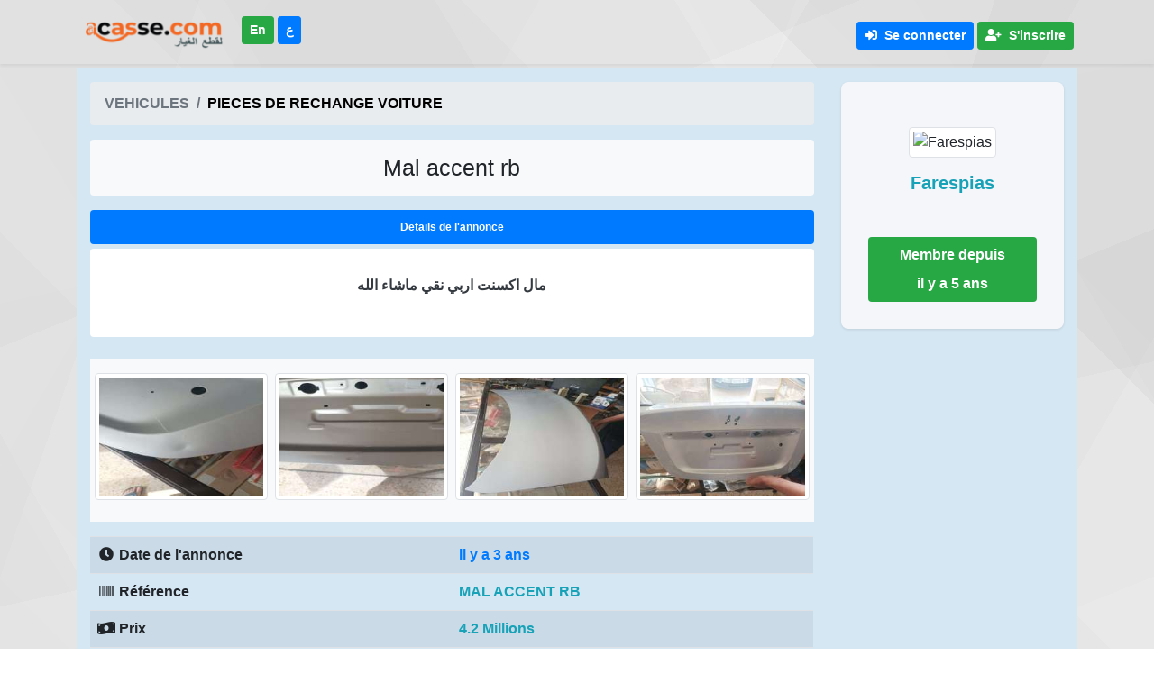

--- FILE ---
content_type: text/html; charset=UTF-8
request_url: https://www.acasse.com/view/car-spare-parts/594-mal-accent-rb
body_size: 4206
content:
<!DOCTYPE html>
<html lang="fr" dir="ltr">
<head>
	<meta charset="utf-8">
		<meta property="og:url" content="https://www.acasse.com/view/car-spare-parts/594-mal-accent-rb">
	<meta property="og:image" content="https://www.acasse.com/uploads/products/bYaKalG6jN9FItMHMMJQKe0kpQDeEVBisA4oZBJi/piicGOhHYa35KJVZvuUnrYt4zdrenHxyutlivZg5.jpg">
	<meta property="og:image:width" content="1197">
	<meta property="og:image:height" content="1600">
	<meta property="fb:app_id" content="807094716445295">
	<meta property="og:type" content="product">
	<meta property="og:title" content="Mal accent rb">
	<meta property="og:description" content="مال اكسنت اربي نقي ماشاء الله">
	<meta name="viewport" content="width=device-width, initial-scale=1">
	<meta name="csrf-token" content="MCJpQr27Jpbq7oEsU8nixpiTr132qbh2VoJMDLN1">
	<meta name="theme-color" content="#d35400">
	<meta name="description" content="مال اكسنت اربي نقي ماشاء الله">
	<meta name="robots" content="index, follow">
	<title>Mal accent rb | Pieces De Rechange Voiture | Boumerdès Ouled Moussa</title>
	<link rel="canonical" href="https://www.acasse.com/view/car-spare-parts/594-mal-accent-rb">
	
	<link href="https://www.acasse.com/css/app.css" rel="stylesheet">
	<link rel="monetization" href="https://ilp.uphold.com/4kxiFx8hQNDF">
</head>
<body>
	<div class="fb-like page-like" data-href="https://www.acasse.com/view/car-spare-parts/594-mal-accent-rb" data-layout="button_count" data-action="like" data-size="large" data-share="true" style="top: 25vh;"></div>
	<div>
				<nav class="navbar navbar-expand-lg navbar-light shadow-sm">
	<div class="container">
		<a class="navbar-brand" href="https://www.acasse.com">
			<img class="w-100" src="https://www.acasse.com/uploads/logo.png" alt="Acasse" title="Acasse">
		</a>
		<ul class="navbar-nav mr-auto text-center">
			<li class="nav-item mr-2 mb-1">
									<a class="btn btn-success btn-sm text-white font-weight-bold" href="https://www.acasse.com/lang/en"><b>En</b></a>
					<a class="btn btn-primary btn-sm text-white font-weight-bold" href="https://www.acasse.com/lang/ar"><b>ع</b></a>
								
				
				
			</li>
		</ul>
		<button class="navbar-toggler" type="button" data-toggle="collapse" data-target="#navbarSupportedContent" aria-controls="navbarSupportedContent" aria-expanded="false" aria-label="Toggle navigation">
			<span class="navbar-toggler-icon"></span>
		</button>
		<div class="collapse navbar-collapse" id="navbarSupportedContent">
			<!-- Right Side Of Navbar -->
			<ul class="navbar-nav ml-auto text-center my-2">
				<!-- Authentication Links -->
									<li class="nav-item mt-1">
						<a class="btn btn-primary btn-sm mr-1 mt-1 text-white font-weight-bold" href="https://www.acasse.com/login">
							<i class="fas fa-sign-in-alt"></i>&nbsp;
							Se connecter
						</a>
					</li>
					<li class="nav-item mt-1">
						<a class="btn btn-success btn-sm mr-1 mt-1 text-white font-weight-bold" href="https://www.acasse.com/register">
							<i class="fa fa-user-plus"></i>&nbsp;
							S&#039;inscrire
						</a>
					</li>
							</ul>
		</div>
	</div>
</nav>		<main class="container my-1">
				<section class="section bg-gray py-3">
		<div itemscope itemtype="http://schema.org/Product" class="row m-0">
			<div class="col-lg-9">
				<nav aria-label="breadcrumb rounded" itemscope itemtype="https://schema.org/BreadcrumbList">
					<ol class="breadcrumb">
						<li class="breadcrumb-item font-weight-bold text-muted">
							<span itemprop="name">VEHICULES</span>
						</li>
						<li class="breadcrumb-item active font-weight-bold text-primary" aria-current="page" itemprop="itemListElement" itemscope itemtype="//schema.org/ListItem">
							<a target="_blank" itemprop="item" href="https://www.acasse.com/search/category/2-pieces-de-rechange-voiture"><span itemprop="name">PIECES DE RECHANGE VOITURE</span></a>&nbsp;&nbsp;
							<meta itemprop="position" content="1">
						</li>
					</ol>
				</nav>
				<h1 itemprop="name" class="product-title text-center mb-3 px-1 py-3 rounded bg-light">
					Mal accent rb
				</h1>
				<meta itemprop="productID" content="594">
				<div class="product-details mb-4">
					<div class="content pt-0">
						<ul class="nav nav-pills d-block" id="pills-tab" role="tablist">
							<li class="nav-item">
                            <span class="nav-link active rounded font-weight-bold" data-toggle="pill" role="tab"
                                  aria-controls="pills-home">Details de l&#039;annonce</span>
							</li>
						</ul>
						<div class="tab-content text-center rounded">
							<div class="break-word">
								<p>
									<b class="text-dark" itemprop="description">مال اكسنت اربي نقي ماشاء الله</b>
								</p>
							</div>
						</div>
					</div>
				</div>
				
				<div class="bg-light p-3 mb-3">
					<div class="row text-center">
													<div class="col-md-3 col-sm-6 mb-2 px-1">
								<meta itemprop="image" content="https://www.acasse.com/uploads/products/bYaKalG6jN9FItMHMMJQKe0kpQDeEVBisA4oZBJi/piicGOhHYa35KJVZvuUnrYt4zdrenHxyutlivZg5.jpg">
								<img class="spotlight button img-thumbnail" src="https://www.acasse.com/uploads/thumbs/bYaKalG6jN9FItMHMMJQKe0kpQDeEVBisA4oZBJi/piicGOhHYa35KJVZvuUnrYt4zdrenHxyutlivZg5.jpg" data-src="https://www.acasse.com/uploads/products/bYaKalG6jN9FItMHMMJQKe0kpQDeEVBisA4oZBJi/piicGOhHYa35KJVZvuUnrYt4zdrenHxyutlivZg5.jpg" alt="Mal accent rb" title="Mal accent rb">
							</div>
													<div class="col-md-3 col-sm-6 mb-2 px-1">
								<meta itemprop="image" content="https://www.acasse.com/uploads/products/bYaKalG6jN9FItMHMMJQKe0kpQDeEVBisA4oZBJi/iG6sn5d41SUB6zFtS3HiAyZfqi6eMH5sk2S4Mf4G.jpg">
								<img class="spotlight button img-thumbnail" src="https://www.acasse.com/uploads/thumbs/bYaKalG6jN9FItMHMMJQKe0kpQDeEVBisA4oZBJi/iG6sn5d41SUB6zFtS3HiAyZfqi6eMH5sk2S4Mf4G.jpg" data-src="https://www.acasse.com/uploads/products/bYaKalG6jN9FItMHMMJQKe0kpQDeEVBisA4oZBJi/iG6sn5d41SUB6zFtS3HiAyZfqi6eMH5sk2S4Mf4G.jpg" alt="Mal accent rb" title="Mal accent rb">
							</div>
													<div class="col-md-3 col-sm-6 mb-2 px-1">
								<meta itemprop="image" content="https://www.acasse.com/uploads/products/bYaKalG6jN9FItMHMMJQKe0kpQDeEVBisA4oZBJi/kStaZtKImJ2VJVHv9l9j50vFfnJ95LuXeAgkncKU.jpg">
								<img class="spotlight button img-thumbnail" src="https://www.acasse.com/uploads/thumbs/bYaKalG6jN9FItMHMMJQKe0kpQDeEVBisA4oZBJi/kStaZtKImJ2VJVHv9l9j50vFfnJ95LuXeAgkncKU.jpg" data-src="https://www.acasse.com/uploads/products/bYaKalG6jN9FItMHMMJQKe0kpQDeEVBisA4oZBJi/kStaZtKImJ2VJVHv9l9j50vFfnJ95LuXeAgkncKU.jpg" alt="Mal accent rb" title="Mal accent rb">
							</div>
													<div class="col-md-3 col-sm-6 mb-2 px-1">
								<meta itemprop="image" content="https://www.acasse.com/uploads/products/bYaKalG6jN9FItMHMMJQKe0kpQDeEVBisA4oZBJi/6jc9XxUrtEZMUJeYiahfSFatkJyQNItKKxOLcf0f.jpg">
								<img class="spotlight button img-thumbnail" src="https://www.acasse.com/uploads/thumbs/bYaKalG6jN9FItMHMMJQKe0kpQDeEVBisA4oZBJi/6jc9XxUrtEZMUJeYiahfSFatkJyQNItKKxOLcf0f.jpg" data-src="https://www.acasse.com/uploads/products/bYaKalG6jN9FItMHMMJQKe0kpQDeEVBisA4oZBJi/6jc9XxUrtEZMUJeYiahfSFatkJyQNItKKxOLcf0f.jpg" alt="Mal accent rb" title="Mal accent rb">
							</div>
											</div>
				</div>
				
				<div class="product-meta text-center">
					<table class="table table-striped text-left">
						<tbody>
							<tr>
								<td class="p-2 w-50"><i class="fas fa-clock fa-fw"></i>
									<strong>Date de l&#039;annonce</strong>
								</td>
								<td class="p-2 w-50 align-middle">
									<span class="text-primary font-weight-bold">il y a 3 ans</span>
								</td>
							</tr>
															<tr>
									<td class="p-2 w-50"><i class="fas fa-barcode fa-fw"></i>
										<strong>Référence</strong>
									</td>
									<td class="p-2 w-50 align-middle">
										<span class="text-info font-weight-bold">MAL ACCENT RB</span>
									</td>
								</tr>
														<tr itemprop="offers" itemscope itemtype="http://schema.org/Offer">
								<td class="p-2 w-50"><i class="fas fa-money-bill-wave fa-fw"></i>
									<meta itemprop="url" content="https://www.acasse.com/view/car-spare-parts/594-mal-accent-rb">
									<meta itemprop="availability" content="http://schema.org/OnlineOnly">
									<strong>Prix</strong>
								</td>
								<td class="p-2 w-50 align-middle">
									<span class="text-info font-weight-bold">4.2 Millions</span>
									<meta itemprop="price" content="42000">
									<meta itemprop="priceCurrency" content="DZD">
								</td>
							</tr>
							<tr>
								<td class="p-2 w-50"><i class="fa fa-user fa-fw"></i>
									<strong>Condition</strong>
								</td>
								<td class="p-2 w-50 align-middle">
																			<span class="text-info font-weight-bold">Utilise</span>
										<meta itemprop="itemCondition" content="https://schema.org/UsedCondition">
																	</td>
							</tr>
							<tr>
								<td class="p-2 w-50"><i class="fa fa-sitemap fa-fw"></i>
									<strong>Categorie</strong>
								</td>
								<td class="p-2 w-50 align-middle">
									<strong><a target="_blank" class="text-primary" href="https://www.acasse.com/search/category/2-pieces-de-rechange-voiture">
											PIECES DE RECHANGE VOITURE</a></strong>
								</td>
							</tr>
							<tr>
								<td class="p-2 w-50"><i class="fa fa-map-marker-alt fa-fw"></i>
									<strong>Ville</strong>
								</td>
								<td class="p-2 w-50 align-middle">
									<strong>
										<a target="_blank" class="text-primary" href="https://www.acasse.com/search/city/35-boumerdes">Boumerdès</a>,
										<a target="_blank" class="text-primary" href="https://www.acasse.com/search/municipal/1214-ouled-moussa">Ouled Moussa</a></strong>
								</td>
							</tr>
							<tr id="clickdetail">
								<td class="p-2 w-50"><i class="fa fa-phone-square fa-fw"></i>
									<strong>Contact</strong></td>
								<td class="p-2 w-50 align-middle" style="cursor: pointer"><strong>
										<button id="contactdetail" data-id="594"
										        class="btn btn-primary text-white font-weight-bold"
										        style="padding: 0 10px;cursor: pointer">
											Appel
										</button>
									</strong></td>
							</tr>
							<tr>
								<td class="p-2 w-50">
									<i class="fas fa-share-alt fa-fw"></i>
									<strong>Partager</strong>
								</td>
								<td class="p-2 w-50 align-middle">
									<a href="https://www.facebook.com/sharer/sharer.php?u=https://www.acasse.com/view/car-spare-parts/594-mal-accent-rb&src=share_button" onclick="window.open(this.href, 'facebook','width=500,height=600,left=50,top=0'); return false;" class="btn py-0 text-white mb-1" style="background-color: #1877f2;width: 110px">
										<i class="fab fa-facebook"></i>
										<span class="share-button">Partager</span>
									</a>
									<a href="https://twitter.com/intent/tweet?url=https://www.acasse.com/view/car-spare-parts/594-mal-accent-rb" onclick="window.open(this.href, 'twitter','width=500,height=600,left=50,top=0'); return false;" class="btn py-0 text-white mb-1" style="background-color: #1b95e0;width: 110px">
										<i class="fab fa-twitter"></i>
										<span class="share-button">Tweeter</span>
									</a>
								</td>
							</tr>
						</tbody>
					</table>
				</div>
				
				<div class="product-details">
					<div class="content">
						<ul class="nav nav-pills d-block" id="pills-tab" role="tablist">
							<li class="nav-item">
								<span class="nav-link active rounded font-weight-bold">Commentaire</span>
							</li>
						</ul>
													<div class="alert alert-warning d-block text-center">
								<b>Pas de Commentaire</b>
							</div>
											</div>
														</div>
			</div>
			<div class="col-lg-3 mb-auto">
				<div class="sidebar margin-small">
										<div class="widget user text-center rounded">
						<img title="Farespias" alt="Farespias" class="img-thumbnail mb-3 w-50" src="https://www.acasse.com/uploads/profile/default.png">
						<h3>
							<span itemscope itemtype="http://schema.org/Person">
								<span class="text-info font-weight-bold" itemprop="name">Farespias</span>
							</span>
						</h3>
						<div class="member-time bg-success text-white rounded p-2 mt-5">
							<p class="font-weight-bold p-0 text-white mb-2">
								Membre depuis
							</p>
							<time class="font-weight-bold p-0 text-white m-0">
								il y a 5 ans
							</time>
						</div>
					</div>
					<div>
						<script async src="https://pagead2.googlesyndication.com/pagead/js/adsbygoogle.js"></script>
						<ins class="adsbygoogle" style="display:block" data-ad-format="autorelaxed"
						     data-ad-client="ca-pub-6795732496707954" data-ad-slot="4947436749"></ins>
						<script>
                     (adsbygoogle = window.adsbygoogle || []).push({});
						
						</script>
					</div>
				</div>
			</div>
		</div>
		<!-- Container End -->
	</section>
		</main>
	</div>
	<div class="container-fluid mt-3" style="background-color:#eff5f5;">
	<button id="to-top" title="Go to top"><i class="fas fa-chevron-up fa-2x"></i></button>
	<div class="container text-center">
		<div class="text-center">
	<script async src="https://pagead2.googlesyndication.com/pagead/js/adsbygoogle.js"></script>
	<ins class="adsbygoogle"
	     style="display:inline-block;width:100%;height:90px"
	     data-full-width-responsive="true"
	     data-ad-client="ca-pub-6795732496707954"
	     data-ad-slot="8060781369"></ins>
	<script>
      (adsbygoogle = window.adsbygoogle || []).push({});
	</script>
</div>	</div>
	<div class="row row-no-gutters mt-1" id="bottom-footer">
		<div class="col-xs-12 col-md-5 text-center">
			<ul class="vertical-links small">
				<li><a href="#">Privacy</a></li>
				<li><a href="#">Terms & Conditions</a></li>
				<li><a href="https://www.acasse.com/sitemap.xml">Site Map</a></li>
				<li><a href="mailto:support@acasse.com">Contact Us</a></li>
			</ul>
		</div>
		<div class="col-xs-12 col-md-5 text-center">
			<ul>
				<li class="small">© Copyright 2018-2026 Created with
					<i class="fa fa-heart-o text-danger" aria-hidden="true"></i>
				                  by
					<a href="https://www.facebook.com/drhadjjo/" target="_blank" style="color:white;font-weight:500;"><u>Hadjjo</u></a>.
				                  All Rights reserved.
				</li>
			</ul>
		</div>
	</div>
</div>	<script async src="https://www.googletagmanager.com/gtag/js?id=UA-131459174-1"></script>
	<script src="https://cdn.jsdelivr.net/npm/spotlight.js@0.7.8/dist/spotlight.bundle.min.js"></script>
	<script async defer crossorigin="anonymous" src="https://connect.facebook.net/fr_FR/sdk.js#xfbml=1&version=v7.0&appId=807094716445295&autoLogAppEvents=1"></script>
	<script src="https://www.acasse.com/js/app.js"></script>
	<script>
      window.dataLayer = window.dataLayer || [];

      function gtag() {
         dataLayer.push(arguments);
      }

      gtag('js', new Date());
      gtag('config', 'UA-131459174-1');
	</script>
</body>
</html>


--- FILE ---
content_type: text/html; charset=utf-8
request_url: https://www.google.com/recaptcha/api2/aframe
body_size: 268
content:
<!DOCTYPE HTML><html><head><meta http-equiv="content-type" content="text/html; charset=UTF-8"></head><body><script nonce="gnF61Xfg_JLGU8851u4pKA">/** Anti-fraud and anti-abuse applications only. See google.com/recaptcha */ try{var clients={'sodar':'https://pagead2.googlesyndication.com/pagead/sodar?'};window.addEventListener("message",function(a){try{if(a.source===window.parent){var b=JSON.parse(a.data);var c=clients[b['id']];if(c){var d=document.createElement('img');d.src=c+b['params']+'&rc='+(localStorage.getItem("rc::a")?sessionStorage.getItem("rc::b"):"");window.document.body.appendChild(d);sessionStorage.setItem("rc::e",parseInt(sessionStorage.getItem("rc::e")||0)+1);localStorage.setItem("rc::h",'1768865522890');}}}catch(b){}});window.parent.postMessage("_grecaptcha_ready", "*");}catch(b){}</script></body></html>